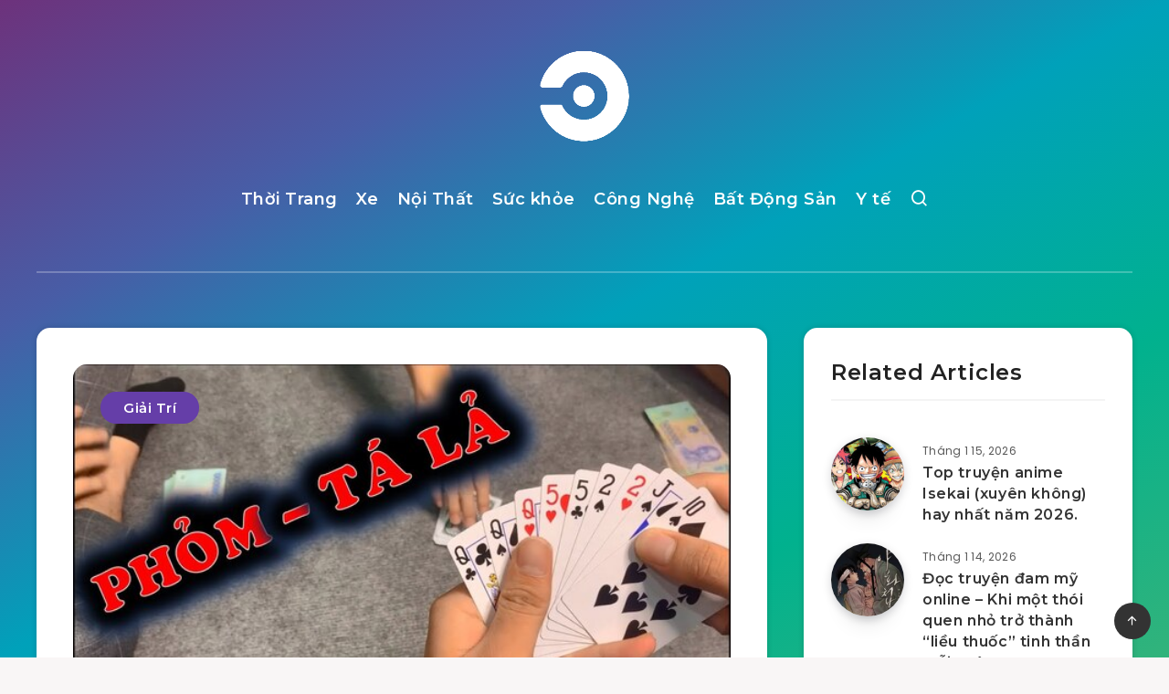

--- FILE ---
content_type: text/html; charset=utf-8
request_url: https://www.google.com/recaptcha/api2/aframe
body_size: 265
content:
<!DOCTYPE HTML><html><head><meta http-equiv="content-type" content="text/html; charset=UTF-8"></head><body><script nonce="wYVpptdRsf_8ga5LkpaeQQ">/** Anti-fraud and anti-abuse applications only. See google.com/recaptcha */ try{var clients={'sodar':'https://pagead2.googlesyndication.com/pagead/sodar?'};window.addEventListener("message",function(a){try{if(a.source===window.parent){var b=JSON.parse(a.data);var c=clients[b['id']];if(c){var d=document.createElement('img');d.src=c+b['params']+'&rc='+(localStorage.getItem("rc::a")?sessionStorage.getItem("rc::b"):"");window.document.body.appendChild(d);sessionStorage.setItem("rc::e",parseInt(sessionStorage.getItem("rc::e")||0)+1);localStorage.setItem("rc::h",'1768785716162');}}}catch(b){}});window.parent.postMessage("_grecaptcha_ready", "*");}catch(b){}</script></body></html>